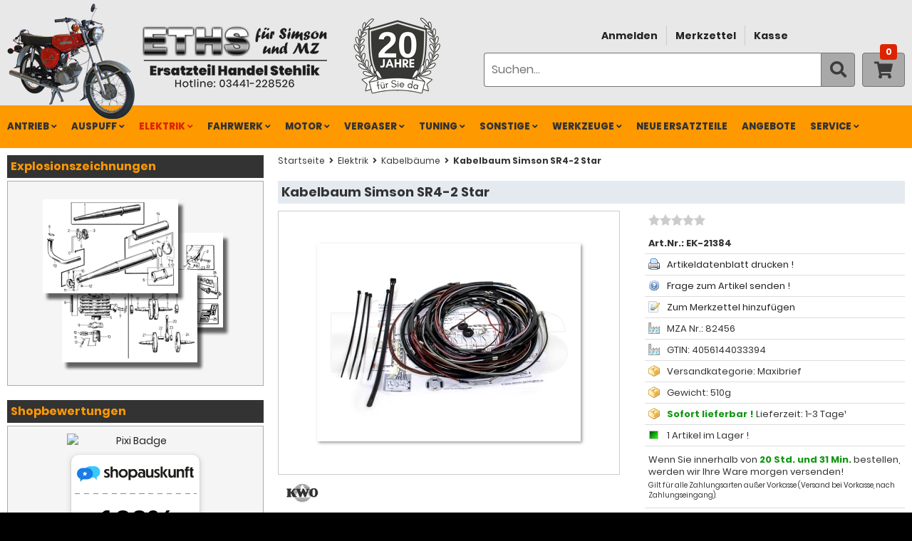

--- FILE ---
content_type: text/html; charset=UTF-8
request_url: https://www.zweiradteile-shop.de/p1482-kabelbaum-simson-sr4-2-star
body_size: 15770
content:
<!DOCTYPE html>
<html lang="de" itemscope itemtype="https://schema.org/ItemPage">
<head>	
<meta charset="UTF-8">
<meta name="viewport" content="width=device-width, initial-scale=1">

<title itemprop="name">Kabelbaum Simson SR4-2 Star</title>
<meta name="description" itemprop="description" content="Dieser Kabelbaum wurde in Deutscher Handarbeit gefertigt und erfüllt höchste Ansprüche an Qualität und Maßhaltigkeit! Der Kabelbaum ist passend für...">
<meta name="keywords" content="kabelbaum, simson, star, sr4-2, farbigen, kabel, schaltplan, aderendhülsen, anschlüsse">
<meta name="robots" content="index,follow">
<meta name="google-site-verification" content="acjk88xs7mik9FBDmFcSJSIaJuWSQBufSInSdmy7th4">
<meta name="msvalidate.01" content="4F047BB9028E02896FB7EDB396C4E4BD">
<meta name="facebook-domain-verification" content="8fnla778jhhg60duizjcent8xptq56">
<meta name="author" content="ETHS Ersatzteil Handel Stehlik für Ersatzteile Simson & MZ">
<meta itemprop="copyrightHolder" content="ETHS Simson Ersatzteile Shop">
<meta itemprop="copyrightYear" content="2026">
<meta itemprop="isFamilyFriendly" content="True">
<link rel="image_src" href="https://www.zweiradteile-shop.de/images/product_images/popup_images/Kabelbaum-Original--Simson_0_1482.jpg" itemprop="image">
<link rel="canonical" href="https://www.zweiradteile-shop.de/p1482-kabelbaum-simson-sr4-2-star" itemprop="url">

<!-- Open Graph fuer Social Media -->
<meta property="og:url" content="https://www.zweiradteile-shop.de/p1482-kabelbaum-simson-sr4-2-star">
<meta property="og:site_name" content="ETHS Simson Ersatzteile Shop">
<meta property="og:title" content="Kabelbaum Simson SR4-2 Star">
<meta property="og:description" content="Dieser Kabelbaum wurde in Deutscher Handarbeit gefertigt und erfüllt höchste Ansprüche an Qualität und Maßhaltigkeit! Der Kabelbaum ist passend für...">
<meta property="og:image" content="https://www.zweiradteile-shop.de/images/product_images/popup_images/Kabelbaum-Original--Simson_0_1482.jpg">
<meta property="og:type" content="website">
<meta property="og:locale" content="de_DE">

<!-- Twitter Card -->
<meta name="twitter:card" content="summary">
<meta name="twitter:title" content="Kabelbaum Simson SR4-2 Star">
<meta name="twitter:description" content="Dieser Kabelbaum wurde in Deutscher Handarbeit gefertigt und erfüllt höchste Ansprüche an Qualität und Maßhaltigkeit! Der Kabelbaum ist passend für...">
<meta name="twitter:image" content="https://www.zweiradteile-shop.de/images/product_images/popup_images/Kabelbaum-Original--Simson_0_1482.jpg">
<meta name="twitter:url" content="https://www.zweiradteile-shop.de/p1482-kabelbaum-simson-sr4-2-star">

<base href="https://www.zweiradteile-shop.de/">

<!-- Favicon und Apple Touch Icons -->
<link rel="icon" href="https://www.zweiradteile-shop.de/favicon.ico" type="image/x-icon">
<link rel="apple-touch-icon" href="https://www.zweiradteile-shop.de/templates/eths/img/apple-touch-icon.png">
<link rel="apple-touch-icon" sizes="76x76" href="https://www.zweiradteile-shop.de/templates/eths/img/apple-touch-icon-76x76.png">
<link rel="apple-touch-icon" sizes="120x120" href="https://www.zweiradteile-shop.de/templates/eths/img/apple-touch-icon-120x120.png">
<link rel="apple-touch-icon" sizes="152x152" href="https://www.zweiradteile-shop.de/templates/eths/img/apple-touch-icon-152x152.png">

<!-- Preload Fonts fuer Performance -->
<link rel="preload" href="https://www.zweiradteile-shop.de/templates/eths/css/fonts/poppins-v6-latin-regular.woff2" as="font" type="font/woff2">
<link rel="preload" href="https://www.zweiradteile-shop.de/templates/eths/css/fonts/poppins-v6-latin-600.woff2" as="font" type="font/woff2">
<link rel="preload" href="https://www.zweiradteile-shop.de/templates/eths/css/fonts/poppins-v6-latin-700.woff2" as="font" type="font/woff2">
<link rel="preload" href="https://www.zweiradteile-shop.de/templates/eths/css/fonts/poppins-v6-latin-800.woff2" as="font" type="font/woff2">
<link rel="preload" href="https://www.zweiradteile-shop.de/templates/eths/css/fonts/fa-brands-400.woff2" as="font" type="font/woff2">
<link rel="preload" href="https://www.zweiradteile-shop.de/templates/eths/css/fonts/fa-regular-400.woff2" as="font" type="font/woff2">
<link rel="preload" href="https://www.zweiradteile-shop.de/templates/eths/css/fonts/fa-solid-900.woff2" as="font" type="font/woff2">

<script>
	var filter_models_form_action = "";
</script>

<link rel="stylesheet" type="text/css" href="min/804a5ed2173e0768229d9834597af079.css?1769864520">
<script src="min/a2cc9f4434a0831f180f3c637a83a472.js?1769864520"></script>
</head>
<body>




  <noscript><div class="nojavascript">JavaScript ist in Ihrem Browser deaktiviert. Aktivieren Sie JavaScript, um alle Funktionen des Shops nutzen und alle Inhalte sehen zu k&ouml;nnen.</div></noscript><div id="body" class="page_product_info"><div id="index"><div id="header" role="banner"><div class="header_inner"><div id="mokick"><img src="templates/eths/img/img_simson_s51_s50.png" width="179" height="162" alt="Simson Ersatzteile Shop kaufen S51 S50 Schwalbe " /></div><div id="logo"><a href="https://www.zweiradteile-shop.de/" title="ETHS Simson Ersatzteile Shop"><img src="templates/eths/img/logo_head.png" width="260" height="87" alt="ETHS Simson Ersatzteile Shop" title="ETHS Simson Ersatzteile Shop" /></a></div><div id="years"><img src="templates/eths/img/logo-20jahre.png" width="158" height="108" alt="20 Jahre ETHS Simson Ersatzteile Shop" /></div><div id="action"><div id="customermenue" role="navigation" aria-label="Benutzerfunktionen"><ul><li id="loginoverlay"><a href="https://www.zweiradteile-shop.de/anmelden" title="Anmelden">Anmelden</a><div class="tooltip"><form id="loginbox" method="post" action="https://www.zweiradteile-shop.de/login.php?action=process"><div class="field_row cf"><input aria-label="E-Mail-Adresse" placeholder="E-Mail-Adresse" class="InputField" type="text" name="email_address" size="35" style="margin-bottom:5px;" maxlength="50" /></div><div class="field_row cf"><input aria-label="Passwort" placeholder="Passwort" class="InputField" type="password" name="password" size="35" style="margin-bottom:5px;" maxlength="50" /></div><div class="buttonrow_10 cf"><div class="button_left"><button class="btn btn-primary w-100 btn-icon-left" title="Anmelden"><span class="fa fa-sign-in-alt"></span>Anmelden</button></div></div><p><a href="https://www.zweiradteile-shop.de/passwort-vergessen" rel="nofollow" title="Passwort vergessen?">Passwort vergessen?</a></p></form></div></li><li><a href="https://www.zweiradteile-shop.de/merkzettel" rel="nofollow" title="Merkzettel">Merkzettel</a></li><li><a href="https://www.zweiradteile-shop.de/kasse/versandarten" rel="nofollow" title="Kasse">Kasse</a></li></ul></div><div id="search"><form id="quick_find" action="https://www.zweiradteile-shop.de/suche" method="get"><div class="search_inner"><div class="search_input"><input class="InputField" type="text" name="keywords" aria-label="Suche" placeholder="Suchen..." id="txtSearch" onkeyup="searchSuggest();" onfocus="showResults();" size="20" maxlength="60" /><div id="search_suggest"></div></div><button class="search_button btn-icon" title="Suchen"><span class="fa fa-search"></span></button></div></form></div><div id="cart"><div class="cart_inner heading"><a href="https://www.zweiradteile-shop.de/warenkorb"><span class="fa fa-shopping-cart"></span><span class="cart_products">0</span></a></div></div></div></div><div id="navMainWrap" role="navigation" aria-label="Hauptnavigation"><div id="navMainContainer"><div id="toggleNavMain">Men&uuml; <span class="fas fa-bars"></span></div><div id="navMain" class="cf"><ul><li class="level-1 cat-ev"><a href="https://www.zweiradteile-shop.de/explosionszeichnungen/" title="Explosionszeichnungen">Explosionszeichnungen</a></li><li class="level-1 cat-29 has-children"><a href="https://www.zweiradteile-shop.de/simson-ersatzteile/antrieb/">ANTRIEB<span class="fas fa-angle-down"></span><span class="fas fa-angle-right"></span></a><ul class="dropdown dropdown-1col cf"><li class="level-2 first"><a href="https://www.zweiradteile-shop.de/simson-ersatzteile/antrieb/antriebs-kleinteile/">Antriebs Kleinteile</a></li><li class="level-2"><a href="https://www.zweiradteile-shop.de/simson-ersatzteile/antrieb/ketten/">Ketten</a></li><li class="level-2"><a href="https://www.zweiradteile-shop.de/simson-ersatzteile/antrieb/ketten-sets/">Ketten SET's</a></li><li class="level-2"><a href="https://www.zweiradteile-shop.de/simson-ersatzteile/antrieb/kettenschutz/">Kettenschutz</a></li><li class="level-2"><a href="https://www.zweiradteile-shop.de/simson-ersatzteile/antrieb/ritzel/">Ritzel</a></li><li class="level-2"><a href="https://www.zweiradteile-shop.de/simson-ersatzteile/antrieb/ritzel-sets/">Ritzel SET's</a></li></ul></li><li class="level-1 cat-22 has-children"><a href="https://www.zweiradteile-shop.de/simson-ersatzteile/auspuff/">AUSPUFF<span class="fas fa-angle-down"></span><span class="fas fa-angle-right"></span></a><ul class="dropdown dropdown-1col cf"><li class="level-2 first"><a href="https://www.zweiradteile-shop.de/simson-ersatzteile/auspuff/auspuff-kleinteile/">Auspuff Kleinteile</a></li><li class="level-2"><a href="https://www.zweiradteile-shop.de/simson-ersatzteile/auspuff/auspuffanlagen/">Auspuffanlagen</a></li><li class="level-2"><a href="https://www.zweiradteile-shop.de/simson-ersatzteile/auspuff/auspuffanlagen-sets/">Auspuffanlagen SET's</a></li><li class="level-2"><a href="https://www.zweiradteile-shop.de/simson-ersatzteile/auspuff/kruemmer/">Krümmer</a></li><li class="level-2"><a href="https://www.zweiradteile-shop.de/simson-ersatzteile/auspuff/kruemmer-sets/">Krümmer SET's</a></li></ul></li><li class="level-1 cat-9 has-children"><a class="current-parent" href="https://www.zweiradteile-shop.de/simson-ersatzteile/elektrik/">ELEKTRIK<span class="fas fa-angle-down"></span><span class="fas fa-angle-right"></span></a><ul class="dropdown dropdown-2col cf"><li class="level-2 first"><a href="https://www.zweiradteile-shop.de/simson-ersatzteile/elektrik/allgemein/">Allgemein</a></li><li class="level-2"><a href="https://www.zweiradteile-shop.de/simson-ersatzteile/elektrik/batterien/">Batterien</a></li><li class="level-2"><a href="https://www.zweiradteile-shop.de/simson-ersatzteile/elektrik/blinker/">Blinker</a></li><li class="level-2"><a href="https://www.zweiradteile-shop.de/simson-ersatzteile/elektrik/blinker-sets/">Blinker SET's</a></li><li class="level-2"><a href="https://www.zweiradteile-shop.de/simson-ersatzteile/elektrik/blinkgeber/">Blinkgeber</a></li><li class="level-2"><a href="https://www.zweiradteile-shop.de/simson-ersatzteile/elektrik/gluehlampen/">Glühlampen</a></li><li class="level-2"><a href="https://www.zweiradteile-shop.de/simson-ersatzteile/elektrik/hupen/">Hupen</a></li><li class="level-2"><a href="https://www.zweiradteile-shop.de/simson-ersatzteile/elektrik/kabel-stecker/">Kabel &amp; Stecker</a></li><li class="level-2"><a class="current" href="https://www.zweiradteile-shop.de/simson-ersatzteile/elektrik/kabelbaeume/">Kabelbäume</a></li><li class="level-2"><a href="https://www.zweiradteile-shop.de/simson-ersatzteile/elektrik/rueckleuchten/">Rückleuchten</a></li><li class="level-2"><a href="https://www.zweiradteile-shop.de/simson-ersatzteile/elektrik/schalter/">Schalter</a></li><li class="level-2"><a href="https://www.zweiradteile-shop.de/simson-ersatzteile/elektrik/scheinwerfer/">Scheinwerfer</a></li><li class="level-2"><a href="https://www.zweiradteile-shop.de/simson-ersatzteile/elektrik/spulen/">Spulen</a></li><li class="level-2"><a href="https://www.zweiradteile-shop.de/simson-ersatzteile/elektrik/zuendkerzen/">Zündkerzen</a></li><li class="level-2"><a href="https://www.zweiradteile-shop.de/simson-ersatzteile/elektrik/zuendschloss/">Zündschloß</a></li><li class="level-2"><a href="https://www.zweiradteile-shop.de/simson-ersatzteile/elektrik/zuendspulen/">Zündspulen</a></li><li class="level-2"><a href="https://www.zweiradteile-shop.de/simson-ersatzteile/elektrik/zuendung/">Zündung</a></li></ul></li><li class="level-1 cat-1 has-children"><a href="https://www.zweiradteile-shop.de/simson-ersatzteile/fahrwerk/">FAHRWERK<span class="fas fa-angle-down"></span><span class="fas fa-angle-right"></span></a><ul class="dropdown dropdown-3col cf"><li class="level-2 first"><a href="https://www.zweiradteile-shop.de/simson-ersatzteile/fahrwerk/blechteile-verkleidung/">Blechteile &amp; Verkleidung</a></li><li class="level-2"><a href="https://www.zweiradteile-shop.de/simson-ersatzteile/fahrwerk/bowdenzuege/">Bowdenzüge</a></li><li class="level-2"><a href="https://www.zweiradteile-shop.de/simson-ersatzteile/fahrwerk/bowdenzuege-bing/">Bowdenzüge BING</a></li><li class="level-2"><a href="https://www.zweiradteile-shop.de/simson-ersatzteile/fahrwerk/bowdenzuege-sets/">Bowdenzüge SET's</a></li><li class="level-2"><a href="https://www.zweiradteile-shop.de/simson-ersatzteile/fahrwerk/bowdenzugmaterial/">Bowdenzugmaterial</a></li><li class="level-2"><a href="https://www.zweiradteile-shop.de/simson-ersatzteile/fahrwerk/bremsbacken-kloetze/">Bremsbacken &amp; Klötze</a></li><li class="level-2"><a href="https://www.zweiradteile-shop.de/simson-ersatzteile/fahrwerk/bremsteile-radnabe/">Bremsteile &amp; Radnabe</a></li><li class="level-2"><a href="https://www.zweiradteile-shop.de/simson-ersatzteile/fahrwerk/fahrzeugschloesser/">Fahrzeugschlösser</a></li><li class="level-2"><a href="https://www.zweiradteile-shop.de/simson-ersatzteile/fahrwerk/felgen/">Felgen</a></li><li class="level-2"><a href="https://www.zweiradteile-shop.de/simson-ersatzteile/fahrwerk/fussrasten/">Fußrasten</a></li><li class="level-2"><a href="https://www.zweiradteile-shop.de/simson-ersatzteile/fahrwerk/gummiteile/">Gummiteile</a></li><li class="level-2"><a href="https://www.zweiradteile-shop.de/simson-ersatzteile/fahrwerk/gummiteile-sets/">Gummiteile SET's</a></li><li class="level-2"><a href="https://www.zweiradteile-shop.de/simson-ersatzteile/fahrwerk/kleinteile/">Kleinteile</a></li><li class="level-2"><a href="https://www.zweiradteile-shop.de/simson-ersatzteile/fahrwerk/komplettraeder/">Kompletträder</a></li><li class="level-2"><a href="https://www.zweiradteile-shop.de/simson-ersatzteile/fahrwerk/kotfluegel/">Kotflügel</a></li><li class="level-2"><a href="https://www.zweiradteile-shop.de/simson-ersatzteile/fahrwerk/kraftstoffbehaelter-teile/">Kraftstoffbehälter &amp; Teile</a></li><li class="level-2"><a href="https://www.zweiradteile-shop.de/simson-ersatzteile/fahrwerk/lenker-anbauteile/">Lenker &amp; Anbauteile</a></li><li class="level-2"><a href="https://www.zweiradteile-shop.de/simson-ersatzteile/fahrwerk/lenkergriffe/">Lenkergriffe</a></li><li class="level-2"><a href="https://www.zweiradteile-shop.de/simson-ersatzteile/fahrwerk/luftfilter/">Luftfilter</a></li><li class="level-2"><a href="https://www.zweiradteile-shop.de/simson-ersatzteile/fahrwerk/rahmen/">Rahmen</a></li><li class="level-2"><a href="https://www.zweiradteile-shop.de/simson-ersatzteile/fahrwerk/rahmenteile/">Rahmenteile</a></li><li class="level-2"><a href="https://www.zweiradteile-shop.de/simson-ersatzteile/fahrwerk/reifen/">Reifen</a></li><li class="level-2"><a href="https://www.zweiradteile-shop.de/simson-ersatzteile/fahrwerk/reifen-sets/">Reifen SET's</a></li><li class="level-2"><a href="https://www.zweiradteile-shop.de/simson-ersatzteile/fahrwerk/scheibenbremse/">Scheibenbremse</a></li><li class="level-2"><a href="https://www.zweiradteile-shop.de/simson-ersatzteile/fahrwerk/schlaeuche/">Schläuche</a></li><li class="level-2"><a href="https://www.zweiradteile-shop.de/simson-ersatzteile/fahrwerk/schrauben-muttern/">Schrauben &amp; Muttern</a></li><li class="level-2"><a href="https://www.zweiradteile-shop.de/simson-ersatzteile/fahrwerk/schrauben-muttern-sets/">Schrauben &amp; Muttern SET's</a></li><li class="level-2"><a href="https://www.zweiradteile-shop.de/simson-ersatzteile/fahrwerk/sitzbaenke-bezuege/">Sitzbänke &amp; Bezüge</a></li><li class="level-2"><a href="https://www.zweiradteile-shop.de/simson-ersatzteile/fahrwerk/speichen-nippel/">Speichen &amp; Nippel</a></li><li class="level-2"><a href="https://www.zweiradteile-shop.de/simson-ersatzteile/fahrwerk/spiegel/">Spiegel</a></li><li class="level-2"><a href="https://www.zweiradteile-shop.de/simson-ersatzteile/fahrwerk/stossdaempfer-kleinteile/">Stoßdämpfer Kleinteile</a></li><li class="level-2"><a href="https://www.zweiradteile-shop.de/simson-ersatzteile/fahrwerk/stossdaempfer-sets/">Stoßdämpfer SET's</a></li><li class="level-2"><a href="https://www.zweiradteile-shop.de/simson-ersatzteile/fahrwerk/tacho-drehzahlmesser/">Tacho &amp; Drehzahlmesser</a></li><li class="level-2"><a href="https://www.zweiradteile-shop.de/simson-ersatzteile/fahrwerk/tachowellen/">Tachowellen</a></li><li class="level-2"><a href="https://www.zweiradteile-shop.de/simson-ersatzteile/fahrwerk/telegabel/">Telegabel</a></li><li class="level-2"><a href="https://www.zweiradteile-shop.de/simson-ersatzteile/fahrwerk/telegabel-kleinteile/">Telegabel Kleinteile</a></li></ul></li><li class="level-1 cat-3 has-children"><a href="https://www.zweiradteile-shop.de/simson-ersatzteile/motor/">MOTOR<span class="fas fa-angle-down"></span><span class="fas fa-angle-right"></span></a><ul class="dropdown dropdown-2col cf"><li class="level-2 first"><a href="https://www.zweiradteile-shop.de/simson-ersatzteile/motor/anlasser/">Anlasser</a></li><li class="level-2"><a href="https://www.zweiradteile-shop.de/simson-ersatzteile/motor/anlaufscheiben/">Anlaufscheiben</a></li><li class="level-2"><a href="https://www.zweiradteile-shop.de/simson-ersatzteile/motor/ausgleichsscheiben/">Ausgleichsscheiben</a></li><li class="level-2"><a href="https://www.zweiradteile-shop.de/simson-ersatzteile/motor/dichtungen/">Dichtungen</a></li><li class="level-2"><a href="https://www.zweiradteile-shop.de/simson-ersatzteile/motor/distanzringe/">Distanzringe</a></li><li class="level-2"><a href="https://www.zweiradteile-shop.de/simson-ersatzteile/motor/distanzscheiben/">Distanzscheiben</a></li><li class="level-2"><a href="https://www.zweiradteile-shop.de/simson-ersatzteile/motor/fussschalthebel/">Fußschalthebel</a></li><li class="level-2"><a href="https://www.zweiradteile-shop.de/simson-ersatzteile/motor/getriebe/">Getriebe</a></li><li class="level-2"><a href="https://www.zweiradteile-shop.de/simson-ersatzteile/motor/getriebeteile/">Getriebeteile</a></li><li class="level-2"><a href="https://www.zweiradteile-shop.de/simson-ersatzteile/motor/kickstarter/">Kickstarter</a></li><li class="level-2"><a href="https://www.zweiradteile-shop.de/simson-ersatzteile/motor/kolben/">Kolben</a></li><li class="level-2"><a href="https://www.zweiradteile-shop.de/simson-ersatzteile/motor/kupplungsteile/">Kupplungsteile</a></li><li class="level-2"><a href="https://www.zweiradteile-shop.de/simson-ersatzteile/motor/kurbelwellen/">Kurbelwellen</a></li><li class="level-2"><a href="https://www.zweiradteile-shop.de/simson-ersatzteile/motor/lager/">Lager</a></li><li class="level-2"><a href="https://www.zweiradteile-shop.de/simson-ersatzteile/motor/lager-sets/">Lager SET's</a></li><li class="level-2"><a href="https://www.zweiradteile-shop.de/simson-ersatzteile/motor/motor-kleinteile/">Motor Kleinteile</a></li><li class="level-2"><a href="https://www.zweiradteile-shop.de/simson-ersatzteile/motor/motor-komplett/">Motor komplett</a></li><li class="level-2"><a href="https://www.zweiradteile-shop.de/simson-ersatzteile/motor/motorgehaeuse/">Motorgehäuse</a></li><li class="level-2"><a href="https://www.zweiradteile-shop.de/simson-ersatzteile/motor/schrauben-muttern/">Schrauben &amp; Muttern</a></li><li class="level-2"><a href="https://www.zweiradteile-shop.de/simson-ersatzteile/motor/sicherungsbleche/">Sicherungsbleche</a></li><li class="level-2"><a href="https://www.zweiradteile-shop.de/simson-ersatzteile/motor/sicherungsringe/">Sicherungsringe</a></li><li class="level-2"><a href="https://www.zweiradteile-shop.de/simson-ersatzteile/motor/tachoantrieb/">Tachoantrieb</a></li><li class="level-2"><a href="https://www.zweiradteile-shop.de/simson-ersatzteile/motor/wellendichtringe/">Wellendichtringe</a></li><li class="level-2"><a href="https://www.zweiradteile-shop.de/simson-ersatzteile/motor/zylinder/">Zylinder</a></li><li class="level-2"><a href="https://www.zweiradteile-shop.de/simson-ersatzteile/motor/zylinder-sets/">Zylinder SET's</a></li><li class="level-2"><a href="https://www.zweiradteile-shop.de/simson-ersatzteile/motor/zylinderkoepfe/">Zylinderköpfe</a></li></ul></li><li class="level-1 cat-5 has-children"><a href="https://www.zweiradteile-shop.de/simson-ersatzteile/vergaser/">VERGASER<span class="fas fa-angle-down"></span><span class="fas fa-angle-right"></span></a><ul class="dropdown dropdown-1col cf"><li class="level-2 first"><a href="https://www.zweiradteile-shop.de/simson-ersatzteile/vergaser/bvf-duesen-sets/">BVF Düsen SET's</a></li><li class="level-2"><a href="https://www.zweiradteile-shop.de/simson-ersatzteile/vergaser/kleinteile-amal/">Kleinteile AMAL</a></li><li class="level-2"><a href="https://www.zweiradteile-shop.de/simson-ersatzteile/vergaser/kleinteile-bing/">Kleinteile BING</a></li><li class="level-2"><a href="https://www.zweiradteile-shop.de/simson-ersatzteile/vergaser/kleinteile-bvf/">Kleinteile BVF</a></li><li class="level-2"><a href="https://www.zweiradteile-shop.de/simson-ersatzteile/vergaser/vergaser-kpl-amal/">Vergaser kpl. Amal</a></li><li class="level-2"><a href="https://www.zweiradteile-shop.de/simson-ersatzteile/vergaser/vergaser-kpl-bing/">Vergaser kpl. BING</a></li><li class="level-2"><a href="https://www.zweiradteile-shop.de/simson-ersatzteile/vergaser/vergaser-kpl-bvf/">Vergaser kpl. BVF</a></li></ul></li><li class="level-1 cat-60 has-children"><a href="https://www.zweiradteile-shop.de/simson-ersatzteile/tuning/">TUNING<span class="fas fa-angle-down"></span><span class="fas fa-angle-right"></span></a><ul class="dropdown dropdown-2col cf"><li class="level-2 first"><a href="https://www.zweiradteile-shop.de/simson-ersatzteile/tuning/antrieb/">Antrieb</a></li><li class="level-2"><a href="https://www.zweiradteile-shop.de/simson-ersatzteile/tuning/auspuff/">Auspuff</a></li><li class="level-2"><a href="https://www.zweiradteile-shop.de/simson-ersatzteile/tuning/duesen-amal/">Düsen AMAL</a></li><li class="level-2"><a href="https://www.zweiradteile-shop.de/simson-ersatzteile/tuning/duesen-bvf/">Düsen BVF</a></li><li class="level-2"><a href="https://www.zweiradteile-shop.de/simson-ersatzteile/tuning/getriebe/">Getriebe</a></li><li class="level-2"><a href="https://www.zweiradteile-shop.de/simson-ersatzteile/tuning/ketten/">Ketten</a></li><li class="level-2"><a href="https://www.zweiradteile-shop.de/simson-ersatzteile/tuning/kolben/">Kolben</a></li><li class="level-2"><a href="https://www.zweiradteile-shop.de/simson-ersatzteile/tuning/komplett-sets/">Komplett SET's</a></li><li class="level-2"><a href="https://www.zweiradteile-shop.de/simson-ersatzteile/tuning/kruemmer/">Krümmer</a></li><li class="level-2"><a href="https://www.zweiradteile-shop.de/simson-ersatzteile/tuning/kupplung/">Kupplung</a></li><li class="level-2"><a href="https://www.zweiradteile-shop.de/simson-ersatzteile/tuning/kurbelwellen/">Kurbelwellen</a></li><li class="level-2"><a href="https://www.zweiradteile-shop.de/simson-ersatzteile/tuning/luftfilter/">Luftfilter</a></li><li class="level-2"><a href="https://www.zweiradteile-shop.de/simson-ersatzteile/tuning/optik/">Optik</a></li><li class="level-2"><a href="https://www.zweiradteile-shop.de/simson-ersatzteile/tuning/vergaser/">Vergaser</a></li><li class="level-2"><a href="https://www.zweiradteile-shop.de/simson-ersatzteile/tuning/zuendung/">Zündung</a></li><li class="level-2"><a href="https://www.zweiradteile-shop.de/simson-ersatzteile/tuning/zylinder/">Zylinder</a></li><li class="level-2"><a href="https://www.zweiradteile-shop.de/simson-ersatzteile/tuning/zylinder-sets/">Zylinder SET's</a></li><li class="level-2"><a href="https://www.zweiradteile-shop.de/simson-ersatzteile/tuning/zylinderkoepfe/">Zylinderköpfe</a></li></ul></li><li class="level-1 cat-14 has-children"><a href="https://www.zweiradteile-shop.de/simson-ersatzteile/sonstige/">SONSTIGE<span class="fas fa-angle-down"></span><span class="fas fa-angle-right"></span></a><ul class="dropdown dropdown-1col cf"><li class="level-2 first"><a href="https://www.zweiradteile-shop.de/simson-ersatzteile/sonstige/bekleidung/">Bekleidung</a></li><li class="level-2"><a href="https://www.zweiradteile-shop.de/simson-ersatzteile/sonstige/buecher-cds/">Bücher &amp; CD's</a></li><li class="level-2"><a href="https://www.zweiradteile-shop.de/simson-ersatzteile/sonstige/fanartikel/">Fanartikel</a></li><li class="level-2"><a href="https://www.zweiradteile-shop.de/simson-ersatzteile/sonstige/helme-brillen/">Helme &amp; Brillen</a></li><li class="level-2"><a href="https://www.zweiradteile-shop.de/simson-ersatzteile/sonstige/isolierband/">Isolierband</a></li><li class="level-2"><a href="https://www.zweiradteile-shop.de/simson-ersatzteile/sonstige/klebefolien/">Klebefolien</a></li><li class="level-2"><a href="https://www.zweiradteile-shop.de/simson-ersatzteile/sonstige/lacke/">Lacke</a></li><li class="level-2"><a href="https://www.zweiradteile-shop.de/simson-ersatzteile/sonstige/leds-alarm/">LED's &amp; Alarm</a></li><li class="level-2"><a href="https://www.zweiradteile-shop.de/simson-ersatzteile/sonstige/oele-fette/">Öle &amp; Fette</a></li><li class="level-2"><a href="https://www.zweiradteile-shop.de/simson-ersatzteile/sonstige/pflegeprodukte/">Pflegeprodukte</a></li><li class="level-2"><a href="https://www.zweiradteile-shop.de/simson-ersatzteile/sonstige/typenschilder/">Typenschilder</a></li><li class="level-2"><a href="https://www.zweiradteile-shop.de/simson-ersatzteile/sonstige/zubehoer/">Zubehör</a></li></ul></li><li class="level-1 cat-149 has-children"><a href="https://www.zweiradteile-shop.de/simson-ersatzteile/werkzeuge/">WERKZEUGE<span class="fas fa-angle-down"></span><span class="fas fa-angle-right"></span></a><ul class="dropdown dropdown-2col cf"><li class="level-2 first"><a href="https://www.zweiradteile-shop.de/simson-ersatzteile/werkzeuge/arbeitsschutz/">Arbeitsschutz</a></li><li class="level-2"><a href="https://www.zweiradteile-shop.de/simson-ersatzteile/werkzeuge/bohrer-bits/">Bohrer &amp; Bits</a></li><li class="level-2"><a href="https://www.zweiradteile-shop.de/simson-ersatzteile/werkzeuge/feilen/">Feilen</a></li><li class="level-2"><a href="https://www.zweiradteile-shop.de/simson-ersatzteile/werkzeuge/fraeser/">Fräser</a></li><li class="level-2"><a href="https://www.zweiradteile-shop.de/simson-ersatzteile/werkzeuge/hammer/">Hammer</a></li><li class="level-2"><a href="https://www.zweiradteile-shop.de/simson-ersatzteile/werkzeuge/loettechnik/">Löttechnik</a></li><li class="level-2"><a href="https://www.zweiradteile-shop.de/simson-ersatzteile/werkzeuge/messwerkzeuge/">Messwerkzeuge</a></li><li class="level-2"><a href="https://www.zweiradteile-shop.de/simson-ersatzteile/werkzeuge/schleifen-polieren/">Schleifen &amp; Polieren</a></li><li class="level-2"><a href="https://www.zweiradteile-shop.de/simson-ersatzteile/werkzeuge/schraubendreher/">Schraubendreher</a></li><li class="level-2"><a href="https://www.zweiradteile-shop.de/simson-ersatzteile/werkzeuge/schraubenschluessel/">Schraubenschlüssel</a></li><li class="level-2"><a href="https://www.zweiradteile-shop.de/simson-ersatzteile/werkzeuge/steckschluessel/">Steckschlüssel</a></li><li class="level-2"><a href="https://www.zweiradteile-shop.de/simson-ersatzteile/werkzeuge/trennscheiben/">Trennscheiben</a></li><li class="level-2"><a href="https://www.zweiradteile-shop.de/simson-ersatzteile/werkzeuge/werkzeuge-allgemein/">Werkzeuge Allgemein</a></li><li class="level-2"><a href="https://www.zweiradteile-shop.de/simson-ersatzteile/werkzeuge/werkzeuge-spezial/">Werkzeuge Spezial</a></li><li class="level-2"><a href="https://www.zweiradteile-shop.de/simson-ersatzteile/werkzeuge/werkzeugkoffer/">Werkzeugkoffer</a></li><li class="level-2"><a href="https://www.zweiradteile-shop.de/simson-ersatzteile/werkzeuge/zangen/">Zangen</a></li></ul></li><li class="level-1 cat-new"><a href="https://www.zweiradteile-shop.de/neue-artikel" title="Neue Ersatzteile">NEUE ERSATZTEILE</a></li><li class="level-1 cat-specials"><a href="https://www.zweiradteile-shop.de/angebote" title="Sonderangebote">ANGEBOTE</a></li><li class="level-1 has-children cat-service"><a href="/service">Service<span class="fas fa-angle-down"></span><span class="fas fa-angle-right"></span></a><ul class="dropdown"><li class="level-2"><a href="https://www.zweiradteile-shop.de/tipps-anleitungen" title="Tipp's &amp; Anleitungen">Tipp's &amp; Anleitungen</a></li><li class="level-2"><a href="https://www.zweiradteile-shop.de/video-anleitungen" title="Video Anleitungen">Video Anleitungen</a></li><li class="level-2"><a href="https://www.zweiradteile-shop.de/mz-simson-infos" title="MZ &amp; Simson Infos">MZ &amp; Simson Infos</a></li><li class="level-2"><a href="https://www.zweiradteile-shop.de/download-portal" title="Download Portal">Download Portal</a></li><li class="level-2"><a href="https://www.zweiradteile-shop.de/formulare" title="Formulare">Formulare</a></li><li class="level-2"><a href="https://www.zweiradteile-shop.de/faq" title="FAQ">FAQ</a></li><li class="level-2"><a href="https://www.zweiradteile-shop.de/umfrage" title="Umfrage">Umfrage</a></li><li class="level-2"><a href="https://www.zweiradteile-shop.de/newsletter" title="Newsletter">Newsletter</a></li></ul></li></ul></div></div></div></div><div id="site" class="cf" role="main"><div id="content" class="cf"><div id="content_flex" class="cf"><div id="inhalte"><div id="navtrail" role="navigation" aria-label="Navigationspfad"><span itemscope itemtype="https://schema.org/BreadcrumbList"><span itemprop="itemListElement" itemscope itemtype="https://schema.org/ListItem"><a itemprop="item" href="https://www.zweiradteile-shop.de/" class="headerNavigation" title="Startseite"><span itemprop="name">Startseite</span></a><meta itemprop="position" content="1" /></span><i class="fas fa-angle-right"></i><span itemprop="itemListElement" itemscope itemtype="https://schema.org/ListItem"><a itemprop="item" href="https://www.zweiradteile-shop.de/simson-ersatzteile/elektrik/" class="headerNavigation" title="Elektrik"><span itemprop="name">Elektrik</span></a><meta itemprop="position" content="2" /></span><i class="fas fa-angle-right"></i><span itemprop="itemListElement" itemscope itemtype="https://schema.org/ListItem"><a itemprop="item" href="https://www.zweiradteile-shop.de/simson-ersatzteile/elektrik/kabelbaeume/" class="headerNavigation" title="Kabelbäume"><span itemprop="name">Kabelbäume</span></a><meta itemprop="position" content="3" /></span><i class="fas fa-angle-right"></i><span itemprop="itemListElement" itemscope itemtype="https://schema.org/ListItem"><a itemprop="item" href="https://www.zweiradteile-shop.de/p1482-kabelbaum-simson-sr4-2-star" class="headerNavigation" title="Kabelbaum Simson SR4-2 Star"><span itemprop="name">Kabelbaum Simson SR4-2 Star</span></a><meta itemprop="position" content="4" /></span></span></div><div id="product_info" itemprop="mainEntity" itemscope itemtype="https://schema.org/Product" data-pid="1482"><h1 class="product_info" itemprop="name">Kabelbaum Simson SR4-2 Star</h1><div class="product_info_container cf"><div class="product_image cf"><div class="infoimage"><div class="infoimage_inner"><a href="images/product_images/popup_images/Kabelbaum-Original--Simson_0_1482.jpg" title="Kabelbaum Simson SR4-2 Star" rel="example_group"><img src="images/product_images/info_images/Kabelbaum-Original--Simson_0_1482.jpg" alt="Kabelbaum Simson SR4-2 Star" title="Kabelbaum Simson SR4-2 Star" itemprop="image" width="370" height="278" /></a></div></div><meta itemprop="url" content="https://www.zweiradteile-shop.de/p1482-kabelbaum-simson-sr4-2-star"><meta itemprop="weight" content="510g"><link itemprop="itemCondition" href="https://schema.org/NewCondition" /><meta itemprop="gtin13" content="4056144033394"><div class="brand" itemprop="brand" itemscope itemtype="https://schema.org/Brand"><img src="/images/MarkenQualitaeten/IM-067.png" alt="KWO" title="KWO" itemprop="logo" /><meta itemprop="name" content="KWO"></div></div><div class="product_datas cf"><div class="products_reviews_rating"><a href="https://www.zweiradteile-shop.de/p1482-kabelbaum-simson-sr4-2-star#reviews" rel="nofollow" title="Keine Bewertungen vorhanden"><span class="review_stars" title="Es liegen noch keine Bewertungen vor."><span class="selected" style="width: 0%"></span></span></a></div><ul><li><strong>Art.Nr.: <span itemprop="sku">EK-21384</span></strong></li><li class="icon cf"><img class="lazyload" src="templates/eths/img/bg_image.png" data-src="templates/eths/img/printer.gif" width="16" height="16" alt="Artikeldatenblatt drucken !" title="Artikeldatenblatt drucken !" /><a class="various fancybox.iframe" href="https://www.zweiradteile-shop.de/artikel-info?products_id=1482" title="Artikeldatenblatt drucken !" rel="nofollow">Artikeldatenblatt drucken !</a></li><li class="icon cf"><img class="lazyload" src="templates/eths/img/bg_image.png" data-src="templates/eths/img/help.gif" width="16" height="16" alt="Frage zum Artikel senden !" title="Frage zum Artikel senden !" /><a href="https://www.zweiradteile-shop.de/kontakt?products_id=1482" title="Frage zum Artikel senden !" rel="nofollow">Frage zum Artikel senden !</a></li><li class="icon cf"><img class="lazyload" src="templates/eths/img/bg_image.png" data-src="templates/eths/img/whishlist.png" width="16" height="16" alt="Merkzettel" title="Merkzettel" /><a rel="nofollow" href="https://www.zweiradteile-shop.de/merkzettel">Zum Merkzettel hinzuf&uuml;gen</a></li><li class="icon cf"><img class="lazyload" src="templates/eths/img/bg_image.png" data-src="templates/eths/img/factory3.gif" width="16" height="16" alt="MZA-Nummer" title="MZA-Nummer" />MZA Nr.: 82456</li><li class="icon cf"><img class="lazyload" src="templates/eths/img/bg_image.png" data-src="templates/eths/img/factory3.gif" width="16" height="16" alt="MZ-Nummer" title="MZ-Nummer" />GTIN: 4056144033394</li><li class="icon cf"><img class="lazyload" src="templates/eths/img/bg_image.png" data-src="templates/eths/img/shipping.gif" width="16" height="16" alt="Versandkategorie:" title="Versandkategorie:" />Versandkategorie: Maxibrief</li><li class="icon cf"><img class="lazyload" src="templates/eths/img/bg_image.png" data-src="templates/eths/img/shipping.gif" width="16" height="16" alt="Gewicht:" title="Gewicht:" />Gewicht: 510g</li><li class="icon cf"><img class="lazyload" src="templates/eths/img/bg_image.png" data-src="templates/eths/img/shipping.gif" width="16" height="16" alt="Lieferzeit:" title="Lieferzeit:" /><span style="color:#109710;"><strong>Sofort lieferbar !</strong></span> Lieferzeit: 1-3 Tage&sup1;</li><li class="icon_stock cf"><img src="templates/eths/img/ampel_lager_gruen.gif" alt="Bestand knapp" title="Bestand knapp" width="21" height="12" style="float: right;" /> 1 Artikel im Lager !</li><li><div class="ship-countdown-container"><p>Wenn Sie innerhalb von <span id="productCountdown"></span> bestellen, werden wir Ihre Ware morgen versenden!<br /><small>Gilt f&uuml;r alle Zahlungsarten au&szlig;er Vorkasse (Versand bei Vorkasse, nach Zahlungseingang).</small></p><script>
        var dateString = "2026-02-03T14:00:00";

        
        $(document).ready(function() {
            var a = dateString.split(/[^0-9]/);
            var dateObject = new Date(a[0],a[1]-1,a[2],a[3],a[4],a[5]);
            $.countdown.setDefaults($.countdown.regional['de']);
            $('#productCountdown').countdown({
                until: dateObject, 
                layout: '{d<}{dn} {dl} und  {d>}{h<}{hn} {hl} und {h>}{mn} {ml}'
            });
        });
        
    </script></div></li></ul><div itemprop="offers" itemscope itemtype="https://schema.org/Offer"><div class="infoprice" itemprop="price" content="84.32">84,32 EUR</div><div class="infopricedisclaimer">
                              Preis incl. 19 % MwSt.  <a class="shipping-link" title="Innerhalb von Deutschland, sonst zzgl. Versand" href="https://www.zweiradteile-shop.de/versandbedingungen" rel="nofollow">Versandkostenfrei</a></div><meta itemprop="priceCurrency" content="EUR" /><link itemprop="availability" href="https://schema.org/InStock" /><link itemprop="itemCondition" href="https://schema.org/NewCondition" /><meta itemprop="category" content="Kabelbäume"><meta itemprop="url" content="https://www.zweiradteile-shop.de/p1482-kabelbaum-simson-sr4-2-star"></div></div></div><div class="addtobasket"><form id="cart_quantity" action="https://www.zweiradteile-shop.de/product_info.php?language=de&amp;products_id=1482&amp;action=add_product" method="post" name="cart_quantity"><div class="cart_buttons cf"><button class="btn btn-primary btn-width-2 btn-icon-left" title="In den Warenkorb"><span class="fa fa-shopping-cart"></span>In den Warenkorb</button><input class="InputField" type="number" min="1" name="products_qty" value="1" size="3" aria-label="Anzahl" /><input type="hidden" name="products_id" value="1482" /></div><input type="hidden" name="submit_target" value="cart" /></form></div><div class="pp-message cf"></div><div id="tabbed_product_info" class="cf"><ul id="products_tab_nav" role="tablist" class="cf"><li id="tab_description" aria-controls="panel_description" role="tab"><a href="https://www.zweiradteile-shop.de/p1482-kabelbaum-simson-sr4-2-star#panel_description" title="Beschreibung" rel="nofollow">Beschreibung</a></li><li id="tab_product_tags" aria-controls="panel_product_tags" role="tab"><a href="https://www.zweiradteile-shop.de/p1482-kabelbaum-simson-sr4-2-star#panel_product_tags" title="Eigenschaften" rel="nofollow">Eigenschaften</a></li><li id="tab_cross_selling" aria-controls="panel_cross_selling" role="tab"><a href="https://www.zweiradteile-shop.de/p1482-kabelbaum-simson-sr4-2-star#panel_cross_selling" title="Produktempfehlungen" rel="nofollow">Produktempfehlungen</a></li></ul><div id="panel_description" class="panel" itemprop="description" aria-labelledby="tab_description" role="tabpanel"><p><strong><font color="#ff0000" size="2">Dieser Kabelbaum wurde in Deutscher Handarbeit gefertigt und erf&uuml;llt h&ouml;chste Anspr&uuml;che an Qualit&auml;t und Ma&szlig;haltigkeit!</font></strong><br /><br />
Der Kabelbaum&nbsp;ist passend f&uuml;r SIMSON.<br />
Der Kabelbaum ist f&uuml;r die<strong> Simson SR4-2 mit 6V Unterbrecher Z&uuml;ndung</strong>.<br />
Zum Kabelbaum gibt es einen <strong>Farbigen Schaltplan</strong> mit dazu.<br />
Der Kabelbaum&nbsp;entspricht exakt den <strong>Originalen Kabelfarben</strong> und <strong>Leitungsquerschnitt</strong>.<br />
Die Kabel sind mit verpressten, einige mit verl&ouml;teten Kabelschuhen und mit Aderendh&uuml;lsen ausgestattet.<br />
Einige Anschl&uuml;sse sind schon verzinnt.<br /><strong>Umschaltung auf Dauerlichtbetrieb</strong> ist Integriert.<br />
Das ist ein <b>Original Ersatzteil.</b><br /><br /><br /><font color="#ff0000"><strong>Die Kabel zur Grundplatte im Motor&nbsp;sind Nicht mit Enthalten!</strong></font></p><div class="manu-add-desc"><strong>Herstellerinformationen:</strong><p>MZA Meyer-Zweiradtechnik GmbH<br />
Zeppelinstra&szlig;e 1<br />
98617 Meiningen<br />
Deutschland<br />
Mail: info@mza-vertrieb.de</p></div></div><div id="panel_product_tags" class="panel" aria-labelledby="tab_product_tags" role="tabpanel"><h4 class="detailbox">Produkteigenschaften</h4><div class="tags_block cf"><div class="tags_row tags_bg1 cf"><span class="tags_options"><span class="tags_options_name">Baugruppe</span>:
          </span><span class="tags_values cf"><span class="tags_values_wrap"><span class="tags_values_name">Fahrzeug kpl.</span></span></span></div><div class="tags_row tags_bg2 cf"><span class="tags_options"><span class="tags_options_name">Ausführung</span>:
          </span><span class="tags_values cf"><span class="tags_values_wrap"><span class="tags_values_name">Unterbrecher</span></span></span></div><div class="tags_row tags_bg1 cf"><span class="tags_options"><span class="tags_options_name">Schaltplan</span>:
          </span><span class="tags_values cf"><span class="tags_values_wrap"><span class="tags_values_name">mit</span></span></span></div><div class="tags_row tags_bg2 cf"><span class="tags_options"><span class="tags_options_name">Volt</span>:
          </span><span class="tags_values cf"><span class="tags_values_wrap"><span class="tags_values_name">6V</span></span></span></div></div></div><div id="panel_cross_selling" class="panel" aria-labelledby="tab_cross_selling" role="tabpanel"><div class="cross cf"><div class="header_tabs">Wir empfehlen Ihnen noch folgende Produkte:</div><div class="listingcontainer cf"><ul class="new_products cf"><li itemprop="isRelatedTo" itemscope itemtype="https://schema.org/Product"><meta itemprop="name" content="Kabelsatz Grundplatte (Unterbrecher Z&uuml;ndung) Simson KR51/1 Duo" /><meta itemprop="image" content="images/product_images/thumbnail_images/Kabelbaum-Unterbrecher--Original-Simson_0_825.jpg"><meta itemprop="sku" content="EK-20752"><div class="new_products_item"><h3><a href="https://www.zweiradteile-shop.de/p825-kabelsatz-grundplatte-unterbrecher-zuendung-simson-kr51-1-duo" title="Kabelsatz Grundplatte (Unterbrecher Z&uuml;ndung) Simson KR51/1 Duo">Kabelsatz Grundplatte (Unterbrecher Z&uuml;ndung) Simson KR51/1 Duo</a></h3><div class="d-none" itemprop="description"><div class="Listdesceiption"><a class="various5 fancybox.iframe" href="popup_original_help.php">Original-Ersatzteil</a></div></div><div class="listimage"><div class="listimage_inner"><a href="https://www.zweiradteile-shop.de/p825-kabelsatz-grundplatte-unterbrecher-zuendung-simson-kr51-1-duo" title="Kabelsatz Grundplatte (Unterbrecher Z&uuml;ndung) Simson KR51/1 Duo" itemprop="url"><img class="lazyload" src="templates/eths/img/bg_image.png" data-src="images/product_images/thumbnail_images/Kabelbaum-Unterbrecher--Original-Simson_0_825.jpg" alt="Kabelsatz Grundplatte (Unterbrecher Z&uuml;ndung) Simson KR51/1 Duo" title="Kabelsatz Grundplatte (Unterbrecher Z&uuml;ndung) Simson KR51/1 Duo" width="260" height="195" /></a></div></div><div class="normalpreis" itemprop="offers" itemscope itemtype="https://schema.org/Offer"><strong itemprop="price" content="22.23">22,23 EUR</strong><meta itemprop="priceCurrency" content="EUR" /><link itemprop="availability" href="https://schema.org/InStock" /><link itemprop="itemCondition" href="https://schema.org/NewCondition" /><meta itemprop="url" content="https://www.zweiradteile-shop.de/p825-kabelsatz-grundplatte-unterbrecher-zuendung-simson-kr51-1-duo"></div><p class="shipping">
                        Preis incl. 19 % MwSt. <br /> zzgl. <a title="Versandkosten" href="https://www.zweiradteile-shop.de/versandbedingungen" rel="nofollow">Versandkosten</a></p><p class="button"><a href="https://www.zweiradteile-shop.de/p825-kabelsatz-grundplatte-unterbrecher-zuendung-simson-kr51-1-duo"><span class="btn btn-outline-secondary w-auto btn-icon-right" title=" Details">Mehr Info<span class="fa fa-chevron-right"></span></span></a></p></div></li></ul></div></div></div></div><div class="products_reviews cf" id="reviews"><h2>Bewertungen (0)</h2><p>Bisher wurden noch keine Bewertungen abgegeben. Seien Sie der Erste, der seine Meinung zum Artikel teilt.</p><div class="reviews_write"><p>Wir w&uuml;rden uns &uuml;ber eine ehrliche und faire Bewertung zu diesem Artikel freuen. Mit Ihrer Meinung helfen Sie anderen Kunden bei der Auswahl der Produkte. <br /><br /><i>Eine &Uuml;berpr&uuml;fung der Bewertungen findet wie folgt statt:<br /><br />Nur registrierte Kunden mit einem Kundenkonto k&ouml;nnen, bereits gekaufte und erhalte Artikel bewerten. Jede Bewertung wird automatisch gepr&uuml;ft, ob diese ein Kunde vorgenommen hat, der die Artikel tats&auml;chlich erworben hat. Eine Freischaltung findet erst nach fr&uuml;hestens 24h statt.</i></p><a rel="nofollow" href="https://www.zweiradteile-shop.de/anmelden?review_prod_id=1482" title="Ihre Meinung"><span class="btn btn-outline-secondary btn-icon-left" title="Ihre Meinung"><span class="fa fa-pen"></span>Ihre Meinung</span></a></div><div class="clear_all"></div></div></div></div><div id="left" class="cf" role="complementary" aria-label="Seitenleiste"><div class="box_container cf"><div class="mobile_hide cf"><div class="box cf" id="box_exploded_views"><div class="boxhead">Explosionszeichnungen</div><div class="box_body"><a href="https://www.zweiradteile-shop.de/explosionszeichnungen/" title="zu den Explosionszeichnungen "><img class="lazyload" src="templates/eths/img/bg_image.png" data-src="templates/eths/img/explosionszeichnung-box-7.png" width="266" height="266" alt="zu den Explosionszeichnungen " title="zu den Explosionszeichnungen "></a></div></div></div><div class="mobile_hide cf"><div class="box cf" id="shopbewertungsbox"><div class="boxhead">Shopbewertungen</div><div class="box_body"><div id="versandsiegel"><a rel="noopener" href="https://www.pixi.eu/seal/gen/rvrirvri/de/cert.htm" target="_blank"><img class="lazyload" id="badge4" src="templates/eths/img/bg_image.png" data-src="https://www.pixi.eu/seal/gen/rvrirvri/de/4.png?t=2026020218" alt="Pixi Badge" title="Pixi Badge" width="192" height="91" /></a></div><div id="shopauskunft-widget_wrapper"><script src="https://apps.shopauskunft.de/seal_defer/b9c59a1927bffba888ff3468cc050668.js" defer="defer"></script></div><div id="gcr-container"></div><div id="HANDLERBUND"><a rel="noopener" href="https://www.kaeufersiegel.de/zertifikat/?uuid=9e447bf1-6400-11e8-9a79-9c5c8e4fb375-0845011594" target="_blank"><img class="lazyload kaeufersiegel" src="templates/eths/img/bg_image.png" data-src="templates/eths/img/siegel_haendlerbund.png" width="120" height="74" title="H&auml;ndlerbund K&auml;ufersiegel" 
			alt="H&auml;ndlerbund K&auml;ufersiegel" /></a></div></div></div></div></div><div class="box cf" id="box_whatsnew"><div class="boxhead"><a href="https://www.zweiradteile-shop.de/neue-artikel" title="Neue Ersatzteile">Neue Ersatzteile &raquo;</a></div><div class="box_body"><div class="boximage"><div class="boximage_inner"><a href="https://www.zweiradteile-shop.de/p4538-2-bremsbacken-stahlauflage-integriert-s50-s51-s53-s70-sr50-kr51-2" title="2 Bremsbacken (Stahlauflage integriert) S50 S51 S53 S70 SR50 KR51/2"><img class="lazyload" src="templates/eths/img/bg_image.png" data-src="images/product_images/thumbnail_images/2-Bremsbacken-Stahlauflage-integriert-Simson_0_4538.jpg" alt="2 Bremsbacken (Stahlauflage integriert) S50 S51 S53 S70 SR50 KR51/2" title="2 Bremsbacken (Stahlauflage integriert) S50 S51 S53 S70 SR50 KR51/2" width="260" height="195" /></a></div></div><div class="products_name"><a href="https://www.zweiradteile-shop.de/p4538-2-bremsbacken-stahlauflage-integriert-s50-s51-s53-s70-sr50-kr51-2" title="2 Bremsbacken (Stahlauflage integriert) S50 S51 S53 S70 SR50 KR51/2">2 Bremsbacken (Stahlauflage integriert) S50 S51 S53 S70 SR50 KR51/2</a></div><div class="boxprice">10,28 EUR</div><div class="boxtax">
		Preis incl. 19 % MwSt.   zzgl. <a title="Versandkosten" href="https://www.zweiradteile-shop.de/versandbedingungen" rel="nofollow">Versandkosten</a></div></div></div></div></div></div></div><div id="marken"><div class="marken_inner cf"><div class="marken_img" style="width: 31px; height: 20px;"><img class="lazyload" data-src="images/marken/ALMOT_Zylinder.jpg" alt="ALMOT Zylinder" title="ALMOT Zylinder" width="31" height="20" /></div><div class="marken_img" style="width: 19px; height: 20px;"><img class="lazyload" data-src="images/marken/BVF_Vergaser.jpg" alt="BVF Vergaser" title="BVF Vergaser" width="19" height="20" /></div><div class="marken_img" style="width: 34px; height: 20px;"><img class="lazyload" data-src="images/marken/EBC_Bremsbacken.jpg" alt="EBC Bremsbacken" title="EBC Bremsbacken" width="34" height="20" /></div><div class="marken_img" style="width: 72px; height: 20px;"><img class="lazyload" data-src="images/marken/Elba_von_SEGU.jpg" alt="Elba von SEGU" title="Elba von SEGU" width="72" height="20" /></div><div class="marken_img" style="width: 21px; height: 20px;"><img class="lazyload" data-src="images/marken/Ketten_von_Meteor.jpg" alt="Ketten von Meteor" title="Ketten von Meteor" width="21" height="20" /></div><div class="marken_img" style="width: 27px; height: 20px;"><img class="lazyload" data-src="images/marken/Magura_Hauptbremszylinder.jpg" alt="Magura Hauptbremszylinder" title="Magura Hauptbremszylinder" width="27" height="20" /></div><div class="marken_img" style="width: 82px; height: 20px;"><img class="lazyload" data-src="images/marken/Markenkugellager_von_SKF.jpg" alt="Markenkugellager von SKF" title="Markenkugellager von SKF" width="82" height="20" /></div><div class="marken_img" style="width: 46px; height: 20px;"><img class="lazyload" data-src="images/marken/NGK_Zuendkerze.jpg" alt="NGK Zuendkerze" title="NGK Zuendkerze" width="46" height="20" /></div><div class="marken_img" style="width: 46px; height: 20px;"><img class="lazyload" data-src="images/marken/Narva_Gluelampen.jpg" alt="Narva Gluelampen" title="Narva Gluelampen" width="46" height="20" /></div><div class="marken_img" style="width: 100px; height: 20px;"><img class="lazyload" data-src="images/marken/Oele_ADDINOL.jpg" alt="Oele ADDINOL" title="Oele ADDINOL" width="100" height="20" /></div><div class="marken_img" style="width: 91px; height: 20px;"><img class="lazyload" data-src="images/marken/Reifen_von_Heidenau.jpg" alt="Reifen von Heidenau" title="Reifen von Heidenau" width="91" height="20" /></div><div class="marken_img" style="width: 105px; height: 20px;"><img class="lazyload" data-src="images/marken/Reifen_von_VeeRubber.jpg" alt="Reifen von VeeRubber" title="Reifen von VeeRubber" width="105" height="20" /></div><div class="marken_img" style="width: 38px; height: 20px;"><img class="lazyload" data-src="images/marken/VAPE_Zuendung.jpg" alt="VAPE Zuendung" title="VAPE Zuendung" width="38" height="20" /></div><div class="marken_img" style="width: 25px; height: 20px;"><img class="lazyload" data-src="images/marken/Zuendkerze_Isolator.jpg" alt="Zuendkerze Isolator" title="Zuendkerze Isolator" width="25" height="20" /></div></div></div><div id="footer" role="contentinfo" aria-label="Seitenende"><div class="footer_inner"><div id="footer_1"><div class="footer_box_content"><div class="headline">Informationen</div><ul class="box_information"><li><a href="https://www.zweiradteile-shop.de/kontakt" title=" Kontakt ">Kontakt</a></li><li><a href="https://www.zweiradteile-shop.de/sitemap" title=" Sitemap ">Sitemap</a></li><li><a href="https://www.zweiradteile-shop.de/batterieverordnung" title=" Batterieverordnung ">Batterieverordnung</a></li><li><a href="https://www.zweiradteile-shop.de/altoelentsorgung" title=" Altölentsorgung ">Altölentsorgung</a></li></ul></div><br /><div class="footer_box_content"><div class="headline">Mehr &uuml;ber...</div><ul class="box_content"><li><a href="https://www.zweiradteile-shop.de/versandbedingungen" title=" Versandbedingungen ">Versandbedingungen</a></li><li><a href="https://www.zweiradteile-shop.de/zahlungsarten" title=" Zahlungsarten ">Zahlungsarten</a></li><li><a href="https://www.zweiradteile-shop.de/widerrufsrecht" title=" Widerrufsrecht ">Widerrufsrecht</a></li><li><a href="https://www.zweiradteile-shop.de/datenschutz" title=" Datenschutz ">Datenschutz</a></li><li><a href="https://www.zweiradteile-shop.de/impressum" title=" Impressum ">Impressum</a></li><li><a href="https://www.zweiradteile-shop.de/agbs" title=" AGB's ">AGB's</a></li></ul></div></div><div id="footer_2"><div class="footer_box_content"><div class="headline">Service</div><ul class="box_zusatzbox1"><li><a href="https://www.zweiradteile-shop.de/tipps-anleitungen" title="Tipp's &amp; Anleitungen">Tipp's &amp; Anleitungen</a></li><li><a href="https://www.zweiradteile-shop.de/video-anleitungen" title="Video Anleitungen">Video Anleitungen</a></li><li><a href="https://www.zweiradteile-shop.de/mz-simson-infos" title="MZ &amp; Simson Infos">MZ &amp; Simson Infos</a></li><li><a href="https://www.zweiradteile-shop.de/download-portal" title="Download Portal">Download Portal</a></li><li><a href="https://www.zweiradteile-shop.de/formulare" title="Formulare">Formulare</a></li><li><a href="https://www.zweiradteile-shop.de/faq" title="FAQ">FAQ</a></li><li><a href="https://www.zweiradteile-shop.de/umfrage" title="Umfrage">Umfrage</a></li><li><a href="https://www.zweiradteile-shop.de/newsletter" title="Newsletter">Newsletter</a></li></ul></div></div><div id="footer_3"><div class="footer_box_content3"><div class="headline">Versandarten</div><div style="text-align:center"><img class="lazyload" data-src="/Bilder/logodpd.gif" width="153" height="52" alt="DPD Paket" title="DPD Paket" /><img class="lazyload" data-src="/Bilder/logodeutschepost.gif" width="153" height="34" alt="Deutsche Post" title="Deutsche Post" /><img class="lazyload" data-src="/Bilder/logodhl.gif" width="153" height="34" alt="DHL Paket" title="DHL Paket" /><img class="lazyload" data-src="/Bilder/abholung.jpg" width="153" height="34" alt="Abholung" title="Abholung" /></div></div><br /><div class="footer_box_content3"><div class="headline">Social Media</div><div style="text-align:center"><a class="social" href="https://www.facebook.com/ETHS.Shop" title="Facebook" target="_blank" rel="noopener"><i class="fab fa-facebook"></i></a><a class="social" href="https://www.instagram.com/eths.de/" title="Instagram" target="_blank" rel="noopener"><i class="fab fa-instagram"></i></a><a class="social" href="https://www.youtube.com/user/ZweiradteileShop/" title="YouTube" target="_blank" rel="noopener"><i class="fab fa-youtube"></i></a></div></div></div><div id="footer_4"><div class="footer_box_content2"><div class="headline">Zahlungsarten&sup2;</div><div style="text-align:center;"><a href="/zahlungsarten#Nachnahme" title="DHL Nachnahme"><img class="lazyload" data-src="templates/eths/layout/nachnahme.jpg" width="170" height="74" alt="DHL Nachnahme" title="DHL Nachnahme" /></a><a href="/zahlungsarten#Barzahlung" title="Barzahlung bei Selbstabholung"><img class="lazyload" data-src="templates/eths/layout/barzahlung.jpg" width="170" height="74" alt="Barzahlung bei Selbstabholung" title="Barzahlung bei Selbstabholung" /></a><a href="/zahlungsarten#PayPal" title="PayPal"><img class="lazyload" data-src="templates/eths/layout/paypal.gif" width="130" height="61" alt="PayPal" title="PayPal" /></a><a href="/zahlungsarten#Vorkasse" title="Vorkasse / &Uuml;berweisung"><img class="lazyload" data-src="templates/eths/layout/vorkasse.jpg" width="170" height="89" alt="Vorkasse / &Uuml;berweisung" title="Vorkasse / &Uuml;berweisung" /></a></div></div></div></div></div><div class="copyright">
        * Abnahmepflichtig: Ohne Eintragung erlischt die Betriebserlaubnis des Fahrzeuges, ggf. Eintragung per Einzelabnahme m&ouml;glich!<br />
        &sup1; gilt f&uuml;r Lieferungen innerhalb Deutschlands, Lieferzeiten f&uuml;r andere L&auml;nder entnehmen Sie bitte den Versandbedingungen.<br />
        &sup2; Nachnahme gilt nur f&uuml;r Lieferungen innerhalb Deutschlands.<br /><br />Copyright &copy; 2008-2026 ETHS Simson Ersatzteile Shop
      </div></div></div>
<script src="min/6eb3c7b850a18725b19a6bfd27496360.js?1769864520"></script>
<script type="application/ld+json">
{
	"@context": "https://schema.org",
	"@type": "WebSite",
	"name": "ETHS Simson Ersatzteile Shop",
	"url": "https://www.zweiradteile-shop.de/",
	"description": "Simson Ersatzteile und Zubehör, Perfekt für Reparatur und Tuning. Stammkundenrabatt bis 5 %, Versandoption für Kleinteile. Jetzt bestellen!",
	"image": "https://www.zweiradteile-shop.de/templates/eths/img/eths_logo.jpg",
	"potentialAction": {
		"@type": "SearchAction",
		"target": "https://www.zweiradteile-shop.de/suche?keywords={search_term}",
		"query-input": "required name=search_term"
	}
}
</script>
<script type="application/ld+json">
{
	"@context": "https://schema.org",
	"@type": "Corporation",
	"name": "ETHS Ersatzteil Handel Stehlik",
	"url": "https://www.zweiradteile-shop.de/",
	"founder": ["Daniel Stehlik"],
	"foundingDate": "2004-09",
	"foundingLocation": "Zeitz",
	"contactPoint" : [{
		"@type" : "ContactPoint",
		"telephone" : "+49 (0) 3441 - 228 526",
		"contactType" : "customer service",
		"contactOption" : "TollFree",
		"areaServed" : "DE",
		"availableLanguage" : ["German"]
	}],
	"email": "info@zweiradteile-shop.de",
	"address" : [{
		"@type" : "PostalAddress",
		"streetAddress" : "Gleinaer Str. 42",
		"postalCode" : "06712",
		"addressLocality" : "Zeitz",
		"addressCountry" : "DE"
	}],
	"sameAs" : [
		"https://www.facebook.com/ETHS.Shop/"
	],
	"logo": "https://www.zweiradteile-shop.de/templates/eths/img/eths_logo.jpg"
}
</script>
<script type="module">
      import { loadScript } from "https://www.zweiradteile-shop.de//includes/external/paypal/js/paypal-js.min.js";
    
      loadScript({
        "client-id": "AdNIssRBBrExptfbWjXkU0uE0taeTqJcTmZiuyVrcN0XfAwYOD5mVXexlm9SHnXoRQ1Cw-5F-ur0RyFu",
        "currency": "EUR",
        "intent": "capture",
        "commit": "false",
        "locale": "de_DE",
        "enable-funding": "paylater",
        "data-partner-attribution-id": "Modified_Cart_PPCP",
        
        "components": "buttons,funding-eligibility,messages,hosted-fields,applepay,googlepay"
      }).then((paypal) => {
        
          if ($(".pp-message").length) {
            paypal.Messages({
              amount: 84.32,
              countryCode: "DE",
              style: {
                layout: "text",
                color: "grey",
                ratio: "8x1"
              },
              onError: function (err) {
                $(".pp-message").hide();
                console.error("failed to load PayPal banner", err);
              },
              onRender: function() { 
                
              }
            }).render(".pp-message");
          }
          
      }).catch((error) => {
        $(".apms_form").hide();
        $(".apms_form_button").hide();
        console.error("failed to load the PayPal SDK", error);
      });
    </script>    <script>
      $(document).ready(function () {      
        if (typeof $.fn.easyResponsiveTabs === 'function') {
          $('#horizontalAccordionPlan').easyResponsiveTabs({
            type: 'accordion', //Types: default, vertical, accordion     
            closed: true,     
            activate: function(event) { // Callback function if tab is switched
              $(".resp-tab-active input[type=radio]").prop('checked', true);
            }
          });
        }
      });
    </script>
    
<!-- Global Site Tag Tracking Plugin v1.4.0 -->
<script type="text/javascript">
window.dataLayer = window.dataLayer || [];
function gtag(){dataLayer.push(arguments);}
gtag('consent', 'default', {'ad_storage': 'denied', 'analytics_storage': 'denied', 'ad_user_data':'denied', 'ad_personalization': 'denied', 'wait_for_update': 500});
gtag('event', 'default_consent');
</script>
<script async src="https://www.googletagmanager.com/gtag/js?id=G-F9LGBZ58KR" class="cmplazyload" data-cmp-purpose="c3" data-cmp-vendor="s26" type="text/plain"></script>
<script type="text/plain" class="cmplazyload" data-cmp-purpose="c3" data-cmp-vendor="s26">
gtag('js', new Date());
gtag('set', 'cookie_flags', 'SameSite=None;Secure');
gtag('consent', 'update', {'analytics_storage': 'granted'});
__cmp('getCMPData',null,function (x,y){if('vendorConsents' in x && 's1' in x.vendorConsents && x.vendorConsents['s1']){
gtag('set', 'allow_ad_personalization_signals', true);
}});
gtag('config', 'G-F9LGBZ58KR', {'anonymize_ip': true, 'link_attribution': false, 'allow_google_signals': true, 'allow_enhanced_conversions': true});
gtag('config', 'AW-1064113848', {'anonymize_ip': true, 'link_attribution': false, 'allow_google_signals': true, 'allow_enhanced_conversions': true});
gtag('event', 'view_item', {"currency":"EUR","value":84.32,"items":[{"item_id":1482,"item_name":"Kabelbaum Simson SR4-2 Star","affiliation":"ETHS Simson Ersatzteile Shop","quantity":1,"price":84.32,"index":1,"item_brand":"MZA","item_category":"Kabelbäume","google_business_vertical":"retail"}]});
</script>
<!-- / Global Site Tag Tracking Plugin -->

<!-- Bing Ads Tracking Plugin v1.3.0 -->
<script type="text/javascript">
window.uetq = window.uetq || [];
window.uetq.push('config', 'tcf', {'enabled' : true});
window.uetq.push('consent', 'default', {'ad_storage': 'denied'});
</script>
<script type="text/plain" class="cmplazyload" data-cmp-purpose="c2" data-cmp-vendor="s11">
window.uetq.push('consent', 'update', {'ad_storage': 'granted'});
(function(w,d,t,r,u){var f,n,i;w[u]=w[u]||[],f=function(){var o={ti:'5064311'};o.q=w[u],w[u]=new UET(o),w[u].push('pageLoad')},n=d.createElement(t),n.src=r,n.async=1,n.onload=n.onreadystatechange=function(){var s=this.readyState;s&&s!=='loaded'&&s!=='complete'||(f(),n.onload=n.onreadystatechange=null)},i=d.getElementsByTagName(t)[0],i.parentNode.insertBefore(n,i)})(window,document,'script','//bat.bing.com/bat.js','uetq');
window.uetq.push('event', 'view_item', {'ecomm_prodid': ['1482'], 'ecomm_pagetype': 'product'});
</script>
<!-- / Bing Ads Tracking Plugin -->

<!-- Facebook Tracking Plugin v1.4.0 -->
<script type="text/plain" class="cmplazyload" data-cmp-purpose="c2" data-cmp-vendor="s7">
!function(f,b,e,v,n,t,s){if(f.fbq)return;n=f.fbq=function(){n.callMethod?n.callMethod.apply(n,arguments):n.queue.push(arguments)};if(!f._fbq)f._fbq=n;n.push=n;n.loaded=!0;n.version='2.0';n.queue=[];t=b.createElement(e);t.async=!0;t.src=v;s=b.getElementsByTagName(e)[0];s.parentNode.insertBefore(t,s)}(window,document,'script','https://connect.facebook.net/en_US/fbevents.js');
fbq('init', '987530027970980');
fbq('track', 'PageView', [], {eventID: '1770053300-d9858567'});
fbq('track', 'ViewContent', {"content_name":"Kabelbaum Simson SR4-2 Star","content_category":"Kabelbäume","content_type":"product","value":0,"currency":"EUR","content_ids":[1482]}, {eventID: '1770053300-b91b5e48'});
</script>
<!-- / Facebook Tracking Plugin -->

<!-- Google Customer Reviews Plugin v1.0.0 - https://www.web-looks.de -->
<script async defer src="https://apis.google.com/js/platform.js" type="text/plain" class="cmplazyload" data-cmp-purpose="c1" data-cmp-vendor="s135"></script>
<script type="text/plain" class="cmplazyload" data-cmp-purpose="c1" data-cmp-vendor="s135">
window.___gcfg = { lang: 'de' };
window.gapi_renderBadge = function() { 
  var ratingBadgeContainer = document.getElementById('gcr-container');
  if (ratingBadgeContainer != undefined) { 
    window.gapi.load('ratingbadge', function() { window.gapi.ratingbadge.render(ratingBadgeContainer, { 'merchant_id': 9131648, 'position': 'INLINE' }); });
  }
};
window.gapi_onload = function() { 
  window.gapi_renderBadge();
};
</script>
<!-- / Google Customer Reviews Plugin -->
<script>window.gdprAppliesGlobally=true;if(!("cmp_id" in window)||window.cmp_id<1){window.cmp_id=0}if(!("cmp_cdid" in window)){window.cmp_cdid="2c8595824f62"}if(!("cmp_params" in window)){window.cmp_params=""}if(!("cmp_host" in window)){window.cmp_host="d.delivery.consentmanager.net"}if(!("cmp_cdn" in window)){window.cmp_cdn="cdn.consentmanager.net"}if(!("cmp_proto" in window)){window.cmp_proto="https:"}if(!("cmp_codesrc" in window)){window.cmp_codesrc="1"}window.cmp_getsupportedLangs=function(){var b=["DE","EN","FR","IT","NO","DA","FI","ES","PT","RO","BG","ET","EL","GA","HR","LV","LT","MT","NL","PL","SV","SK","SL","CS","HU","RU","SR","ZH","TR","UK","AR","BS"];if("cmp_customlanguages" in window){for(var a=0;a<window.cmp_customlanguages.length;a++){b.push(window.cmp_customlanguages[a].l.toUpperCase())}}return b};window.cmp_getRTLLangs=function(){var a=["AR"];if("cmp_customlanguages" in window){for(var b=0;b<window.cmp_customlanguages.length;b++){if("r" in window.cmp_customlanguages[b]&&window.cmp_customlanguages[b].r){a.push(window.cmp_customlanguages[b].l)}}}return a};window.cmp_getlang=function(j){if(typeof(j)!="boolean"){j=true}if(j&&typeof(cmp_getlang.usedlang)=="string"&&cmp_getlang.usedlang!==""){return cmp_getlang.usedlang}var g=window.cmp_getsupportedLangs();var c=[];var f=location.hash;var e=location.search;var a="languages" in navigator?navigator.languages:[];if(f.indexOf("cmplang=")!=-1){c.push(f.substr(f.indexOf("cmplang=")+8,2).toUpperCase())}else{if(e.indexOf("cmplang=")!=-1){c.push(e.substr(e.indexOf("cmplang=")+8,2).toUpperCase())}else{if("cmp_setlang" in window&&window.cmp_setlang!=""){c.push(window.cmp_setlang.toUpperCase())}else{if(a.length>0){for(var d=0;d<a.length;d++){c.push(a[d])}}}}}if("language" in navigator){c.push(navigator.language)}if("userLanguage" in navigator){c.push(navigator.userLanguage)}var h="";for(var d=0;d<c.length;d++){var b=c[d].toUpperCase();if(g.indexOf(b)!=-1){h=b;break}if(b.indexOf("-")!=-1){b=b.substr(0,2)}if(g.indexOf(b)!=-1){h=b;break}}if(h==""&&typeof(cmp_getlang.defaultlang)=="string"&&cmp_getlang.defaultlang!==""){return cmp_getlang.defaultlang}else{if(h==""){h="EN"}}h=h.toUpperCase();return h};(function(){var u=document;var v=u.getElementsByTagName;var h=window;var o="";var b="_en";if("cmp_getlang" in h){o=h.cmp_getlang().toLowerCase();if("cmp_customlanguages" in h){for(var q=0;q<h.cmp_customlanguages.length;q++){if(h.cmp_customlanguages[q].l.toUpperCase()==o.toUpperCase()){o="en";break}}}b="_"+o}function x(i,e){var w="";i+="=";var s=i.length;var d=location;if(d.hash.indexOf(i)!=-1){w=d.hash.substr(d.hash.indexOf(i)+s,9999)}else{if(d.search.indexOf(i)!=-1){w=d.search.substr(d.search.indexOf(i)+s,9999)}else{return e}}if(w.indexOf("&")!=-1){w=w.substr(0,w.indexOf("&"))}return w}var k=("cmp_proto" in h)?h.cmp_proto:"https:";if(k!="http:"&&k!="https:"){k="https:"}var g=("cmp_ref" in h)?h.cmp_ref:location.href;var j=u.createElement("script");j.setAttribute("data-cmp-ab","1");var c=x("cmpdesign","cmp_design" in h?h.cmp_design:"");var f=x("cmpregulationkey","cmp_regulationkey" in h?h.cmp_regulationkey:"");var r=x("cmpgppkey","cmp_gppkey" in h?h.cmp_gppkey:"");var n=x("cmpatt","cmp_att" in h?h.cmp_att:"");j.src=k+"//"+h.cmp_host+"/delivery/cmp.php?"+("cmp_id" in h&&h.cmp_id>0?"id="+h.cmp_id:"")+("cmp_cdid" in h?"&cdid="+h.cmp_cdid:"")+"&h="+encodeURIComponent(g)+(c!=""?"&cmpdesign="+encodeURIComponent(c):"")+(f!=""?"&cmpregulationkey="+encodeURIComponent(f):"")+(r!=""?"&cmpgppkey="+encodeURIComponent(r):"")+(n!=""?"&cmpatt="+encodeURIComponent(n):"")+("cmp_params" in h?"&"+h.cmp_params:"")+(u.cookie.length>0?"&__cmpfcc=1":"")+"&l="+o.toLowerCase()+"&o="+(new Date()).getTime();j.type="text/javascript";j.async=true;if(u.currentScript&&u.currentScript.parentElement){u.currentScript.parentElement.appendChild(j)}else{if(u.body){u.body.appendChild(j)}else{var t=v("body");if(t.length==0){t=v("div")}if(t.length==0){t=v("span")}if(t.length==0){t=v("ins")}if(t.length==0){t=v("script")}if(t.length==0){t=v("head")}if(t.length>0){t[0].appendChild(j)}}}var m="js";var p=x("cmpdebugunminimized","cmpdebugunminimized" in h?h.cmpdebugunminimized:0)>0?"":".min";var a=x("cmpdebugcoverage","cmp_debugcoverage" in h?h.cmp_debugcoverage:"");if(a=="1"){m="instrumented";p=""}var j=u.createElement("script");j.src=k+"//"+h.cmp_cdn+"/delivery/"+m+"/cmp"+b+p+".js";j.type="text/javascript";j.setAttribute("data-cmp-ab","1");j.async=true;if(u.currentScript&&u.currentScript.parentElement){u.currentScript.parentElement.appendChild(j)}else{if(u.body){u.body.appendChild(j)}else{var t=v("body");if(t.length==0){t=v("div")}if(t.length==0){t=v("span")}if(t.length==0){t=v("ins")}if(t.length==0){t=v("script")}if(t.length==0){t=v("head")}if(t.length>0){t[0].appendChild(j)}}}})();window.cmp_addFrame=function(b){if(!window.frames[b]){if(document.body){var a=document.createElement("iframe");a.style.cssText="display:none";if("cmp_cdn" in window&&"cmp_ultrablocking" in window&&window.cmp_ultrablocking>0){a.src="//"+window.cmp_cdn+"/delivery/empty.html"}a.name=b;document.body.appendChild(a)}else{window.setTimeout(window.cmp_addFrame,10,b)}}};window.cmp_rc=function(h){var b=document.cookie;var f="";var d=0;while(b!=""&&d<100){d++;while(b.substr(0,1)==" "){b=b.substr(1,b.length)}var g=b.substring(0,b.indexOf("="));if(b.indexOf(";")!=-1){var c=b.substring(b.indexOf("=")+1,b.indexOf(";"))}else{var c=b.substr(b.indexOf("=")+1,b.length)}if(h==g){f=c}var e=b.indexOf(";")+1;if(e==0){e=b.length}b=b.substring(e,b.length)}return(f)};window.cmp_stub=function(){var a=arguments;__cmp.a=__cmp.a||[];if(!a.length){return __cmp.a}else{if(a[0]==="ping"){if(a[1]===2){a[2]({gdprApplies:gdprAppliesGlobally,cmpLoaded:false,cmpStatus:"stub",displayStatus:"hidden",apiVersion:"2.0",cmpId:31},true)}else{a[2](false,true)}}else{if(a[0]==="getUSPData"){a[2]({version:1,uspString:window.cmp_rc("")},true)}else{if(a[0]==="getTCData"){__cmp.a.push([].slice.apply(a))}else{if(a[0]==="addEventListener"||a[0]==="removeEventListener"){__cmp.a.push([].slice.apply(a))}else{if(a.length==4&&a[3]===false){a[2]({},false)}else{__cmp.a.push([].slice.apply(a))}}}}}}};window.cmp_gpp_ping=function(){return{gppVersion:"1.0",cmpStatus:"stub",cmpDisplayStatus:"hidden",supportedAPIs:["tcfca","usnat","usca","usva","usco","usut","usct"],cmpId:31}};window.cmp_gppstub=function(){var a=arguments;__gpp.q=__gpp.q||[];if(!a.length){return __gpp.q}var g=a[0];var f=a.length>1?a[1]:null;var e=a.length>2?a[2]:null;if(g==="ping"){return window.cmp_gpp_ping()}else{if(g==="addEventListener"){__gpp.e=__gpp.e||[];if(!("lastId" in __gpp)){__gpp.lastId=0}__gpp.lastId++;var c=__gpp.lastId;__gpp.e.push({id:c,callback:f});return{eventName:"listenerRegistered",listenerId:c,data:true,pingData:window.cmp_gpp_ping()}}else{if(g==="removeEventListener"){var h=false;__gpp.e=__gpp.e||[];for(var d=0;d<__gpp.e.length;d++){if(__gpp.e[d].id==e){__gpp.e[d].splice(d,1);h=true;break}}return{eventName:"listenerRemoved",listenerId:e,data:h,pingData:window.cmp_gpp_ping()}}else{if(g==="getGPPData"){return{sectionId:3,gppVersion:1,sectionList:[],applicableSections:[0],gppString:"",pingData:window.cmp_gpp_ping()}}else{if(g==="hasSection"||g==="getSection"||g==="getField"){return null}else{__gpp.q.push([].slice.apply(a))}}}}}};window.cmp_msghandler=function(d){var a=typeof d.data==="string";try{var c=a?JSON.parse(d.data):d.data}catch(f){var c=null}if(typeof(c)==="object"&&c!==null&&"__cmpCall" in c){var b=c.__cmpCall;window.__cmp(b.command,b.parameter,function(h,g){var e={__cmpReturn:{returnValue:h,success:g,callId:b.callId}};d.source.postMessage(a?JSON.stringify(e):e,"*")})}if(typeof(c)==="object"&&c!==null&&"__uspapiCall" in c){var b=c.__uspapiCall;window.__uspapi(b.command,b.version,function(h,g){var e={__uspapiReturn:{returnValue:h,success:g,callId:b.callId}};d.source.postMessage(a?JSON.stringify(e):e,"*")})}if(typeof(c)==="object"&&c!==null&&"__tcfapiCall" in c){var b=c.__tcfapiCall;window.__tcfapi(b.command,b.version,function(h,g){var e={__tcfapiReturn:{returnValue:h,success:g,callId:b.callId}};d.source.postMessage(a?JSON.stringify(e):e,"*")},b.parameter)}if(typeof(c)==="object"&&c!==null&&"__gppCall" in c){var b=c.__gppCall;window.__gpp(b.command,function(h,g){var e={__gppReturn:{returnValue:h,success:g,callId:b.callId}};d.source.postMessage(a?JSON.stringify(e):e,"*")},"parameter" in b?b.parameter:null,"version" in b?b.version:1)}};window.cmp_setStub=function(a){if(!(a in window)||(typeof(window[a])!=="function"&&typeof(window[a])!=="object"&&(typeof(window[a])==="undefined"||window[a]!==null))){window[a]=window.cmp_stub;window[a].msgHandler=window.cmp_msghandler;window.addEventListener("message",window.cmp_msghandler,false)}};window.cmp_setGppStub=function(a){if(!(a in window)||(typeof(window[a])!=="function"&&typeof(window[a])!=="object"&&(typeof(window[a])==="undefined"||window[a]!==null))){window[a]=window.cmp_gppstub;window[a].msgHandler=window.cmp_msghandler;window.addEventListener("message",window.cmp_msghandler,false)}};window.cmp_addFrame("__cmpLocator");if(!("cmp_disableusp" in window)||!window.cmp_disableusp){window.cmp_addFrame("__uspapiLocator")}if(!("cmp_disabletcf" in window)||!window.cmp_disabletcf){window.cmp_addFrame("__tcfapiLocator")}if(!("cmp_disablegpp" in window)||!window.cmp_disablegpp){window.cmp_addFrame("__gppLocator")}window.cmp_setStub("__cmp");if(!("cmp_disabletcf" in window)||!window.cmp_disabletcf){window.cmp_setStub("__tcfapi")}if(!("cmp_disableusp" in window)||!window.cmp_disableusp){window.cmp_setStub("__uspapi")}if(!("cmp_disablegpp" in window)||!window.cmp_disablegpp){window.cmp_setGppStub("__gpp")};</script>
</body></html>